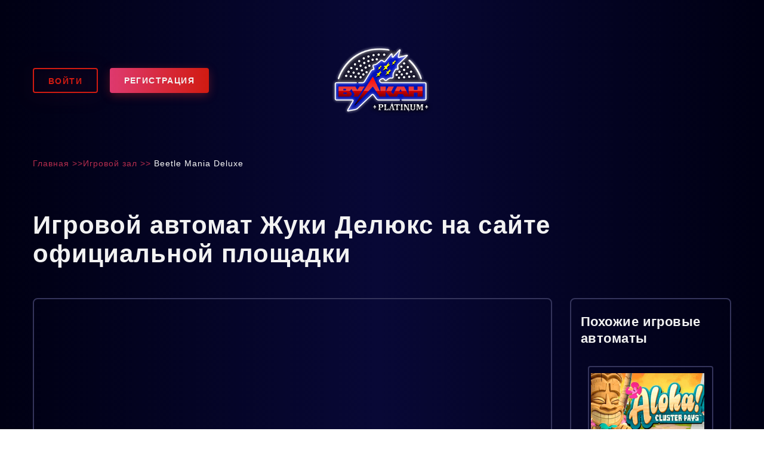

--- FILE ---
content_type: text/html; charset=UTF-8
request_url: https://wulcanplatinum.co/beetle-mania-deluxe/
body_size: 8241
content:
<!DOCTYPE html>
<html lang="en-US"><head>
	 
	<meta name="viewport" content="width=device-width">
	<meta http-equiv="Content-Type" content="text/html; charset=UTF-8">
		<title>Игровой автомат Жуки Делюкс в онлайн-зале казино Вулкан Платинум</title>
	<meta name="robots" content="noindex, follow">

	
	<meta name="description" content="Жуки Делюкс – автомат в популярном онлайн-зале для счастливчиков. Пользователей порадует мультяшная анимация, возможность удвоения выигрыша, наличие автоигры и специальных символов.">
	


<link rel="amphtml" href="https://wulcanplatinum.co/beetle-mania-deluxe/amp/"><meta name="generator" content="AMP for WP 1.1.7.1"><style id="wp-img-auto-sizes-contain-inline-css">
img:is([sizes=auto i],[sizes^="auto," i]){contain-intrinsic-size:3000px 1500px}
/*# sourceURL=wp-img-auto-sizes-contain-inline-css */
</style>
<style id="classic-theme-styles-inline-css">
/*! This file is auto-generated */
.wp-block-button__link{color:#fff;background-color:#32373c;border-radius:9999px;box-shadow:none;text-decoration:none;padding:calc(.667em + 2px) calc(1.333em + 2px);font-size:1.125em}.wp-block-file__button{background:#32373c;color:#fff;text-decoration:none}
/*# sourceURL=/wp-includes/css/classic-themes.min.css */
</style>

<link rel="canonical" href="https://nss-logistics.ru/beetle-mania-deluxe/">


<noscript><style id="rocket-lazyload-nojs-css">.rll-youtube-player, [data-lazy-src]{display:none !important;}</style></noscript>	<link rel="stylesheet" id="main-css" href="https://wulcanplatinum.co/wp-content/themes/32478/static/css/main.min.css?v=3.8.5" media="all">
	<link rel="preload" href="https://wulcanplatinum.co/wp-content/themes/32478/static/fonts/Inter/Inter-Regular.woff2" as="font" type="font/woff" crossorigin="">
	<link rel="preload" href="https://wulcanplatinum.co/wp-content/themes/32478/static/fonts/Montserrat/Montserrat-Regular.woff2" as="font" type="font/woff" crossorigin="">
	<link rel="shortcut icon" href="https://wulcanplatinum.co/wp-content/themes/32478/img/favicon.ico?v=1">




<style id="global-styles-inline-css">
:root{--wp--preset--aspect-ratio--square: 1;--wp--preset--aspect-ratio--4-3: 4/3;--wp--preset--aspect-ratio--3-4: 3/4;--wp--preset--aspect-ratio--3-2: 3/2;--wp--preset--aspect-ratio--2-3: 2/3;--wp--preset--aspect-ratio--16-9: 16/9;--wp--preset--aspect-ratio--9-16: 9/16;--wp--preset--color--black: #000000;--wp--preset--color--cyan-bluish-gray: #abb8c3;--wp--preset--color--white: #ffffff;--wp--preset--color--pale-pink: #f78da7;--wp--preset--color--vivid-red: #cf2e2e;--wp--preset--color--luminous-vivid-orange: #ff6900;--wp--preset--color--luminous-vivid-amber: #fcb900;--wp--preset--color--light-green-cyan: #7bdcb5;--wp--preset--color--vivid-green-cyan: #00d084;--wp--preset--color--pale-cyan-blue: #8ed1fc;--wp--preset--color--vivid-cyan-blue: #0693e3;--wp--preset--color--vivid-purple: #9b51e0;--wp--preset--gradient--vivid-cyan-blue-to-vivid-purple: linear-gradient(135deg,rgb(6,147,227) 0%,rgb(155,81,224) 100%);--wp--preset--gradient--light-green-cyan-to-vivid-green-cyan: linear-gradient(135deg,rgb(122,220,180) 0%,rgb(0,208,130) 100%);--wp--preset--gradient--luminous-vivid-amber-to-luminous-vivid-orange: linear-gradient(135deg,rgb(252,185,0) 0%,rgb(255,105,0) 100%);--wp--preset--gradient--luminous-vivid-orange-to-vivid-red: linear-gradient(135deg,rgb(255,105,0) 0%,rgb(207,46,46) 100%);--wp--preset--gradient--very-light-gray-to-cyan-bluish-gray: linear-gradient(135deg,rgb(238,238,238) 0%,rgb(169,184,195) 100%);--wp--preset--gradient--cool-to-warm-spectrum: linear-gradient(135deg,rgb(74,234,220) 0%,rgb(151,120,209) 20%,rgb(207,42,186) 40%,rgb(238,44,130) 60%,rgb(251,105,98) 80%,rgb(254,248,76) 100%);--wp--preset--gradient--blush-light-purple: linear-gradient(135deg,rgb(255,206,236) 0%,rgb(152,150,240) 100%);--wp--preset--gradient--blush-bordeaux: linear-gradient(135deg,rgb(254,205,165) 0%,rgb(254,45,45) 50%,rgb(107,0,62) 100%);--wp--preset--gradient--luminous-dusk: linear-gradient(135deg,rgb(255,203,112) 0%,rgb(199,81,192) 50%,rgb(65,88,208) 100%);--wp--preset--gradient--pale-ocean: linear-gradient(135deg,rgb(255,245,203) 0%,rgb(182,227,212) 50%,rgb(51,167,181) 100%);--wp--preset--gradient--electric-grass: linear-gradient(135deg,rgb(202,248,128) 0%,rgb(113,206,126) 100%);--wp--preset--gradient--midnight: linear-gradient(135deg,rgb(2,3,129) 0%,rgb(40,116,252) 100%);--wp--preset--font-size--small: 13px;--wp--preset--font-size--medium: 20px;--wp--preset--font-size--large: 36px;--wp--preset--font-size--x-large: 42px;--wp--preset--spacing--20: 0.44rem;--wp--preset--spacing--30: 0.67rem;--wp--preset--spacing--40: 1rem;--wp--preset--spacing--50: 1.5rem;--wp--preset--spacing--60: 2.25rem;--wp--preset--spacing--70: 3.38rem;--wp--preset--spacing--80: 5.06rem;--wp--preset--shadow--natural: 6px 6px 9px rgba(0, 0, 0, 0.2);--wp--preset--shadow--deep: 12px 12px 50px rgba(0, 0, 0, 0.4);--wp--preset--shadow--sharp: 6px 6px 0px rgba(0, 0, 0, 0.2);--wp--preset--shadow--outlined: 6px 6px 0px -3px rgb(255, 255, 255), 6px 6px rgb(0, 0, 0);--wp--preset--shadow--crisp: 6px 6px 0px rgb(0, 0, 0);}:where(.is-layout-flex){gap: 0.5em;}:where(.is-layout-grid){gap: 0.5em;}body .is-layout-flex{display: flex;}.is-layout-flex{flex-wrap: wrap;align-items: center;}.is-layout-flex > :is(*, div){margin: 0;}body .is-layout-grid{display: grid;}.is-layout-grid > :is(*, div){margin: 0;}:where(.wp-block-columns.is-layout-flex){gap: 2em;}:where(.wp-block-columns.is-layout-grid){gap: 2em;}:where(.wp-block-post-template.is-layout-flex){gap: 1.25em;}:where(.wp-block-post-template.is-layout-grid){gap: 1.25em;}.has-black-color{color: var(--wp--preset--color--black) !important;}.has-cyan-bluish-gray-color{color: var(--wp--preset--color--cyan-bluish-gray) !important;}.has-white-color{color: var(--wp--preset--color--white) !important;}.has-pale-pink-color{color: var(--wp--preset--color--pale-pink) !important;}.has-vivid-red-color{color: var(--wp--preset--color--vivid-red) !important;}.has-luminous-vivid-orange-color{color: var(--wp--preset--color--luminous-vivid-orange) !important;}.has-luminous-vivid-amber-color{color: var(--wp--preset--color--luminous-vivid-amber) !important;}.has-light-green-cyan-color{color: var(--wp--preset--color--light-green-cyan) !important;}.has-vivid-green-cyan-color{color: var(--wp--preset--color--vivid-green-cyan) !important;}.has-pale-cyan-blue-color{color: var(--wp--preset--color--pale-cyan-blue) !important;}.has-vivid-cyan-blue-color{color: var(--wp--preset--color--vivid-cyan-blue) !important;}.has-vivid-purple-color{color: var(--wp--preset--color--vivid-purple) !important;}.has-black-background-color{background-color: var(--wp--preset--color--black) !important;}.has-cyan-bluish-gray-background-color{background-color: var(--wp--preset--color--cyan-bluish-gray) !important;}.has-white-background-color{background-color: var(--wp--preset--color--white) !important;}.has-pale-pink-background-color{background-color: var(--wp--preset--color--pale-pink) !important;}.has-vivid-red-background-color{background-color: var(--wp--preset--color--vivid-red) !important;}.has-luminous-vivid-orange-background-color{background-color: var(--wp--preset--color--luminous-vivid-orange) !important;}.has-luminous-vivid-amber-background-color{background-color: var(--wp--preset--color--luminous-vivid-amber) !important;}.has-light-green-cyan-background-color{background-color: var(--wp--preset--color--light-green-cyan) !important;}.has-vivid-green-cyan-background-color{background-color: var(--wp--preset--color--vivid-green-cyan) !important;}.has-pale-cyan-blue-background-color{background-color: var(--wp--preset--color--pale-cyan-blue) !important;}.has-vivid-cyan-blue-background-color{background-color: var(--wp--preset--color--vivid-cyan-blue) !important;}.has-vivid-purple-background-color{background-color: var(--wp--preset--color--vivid-purple) !important;}.has-black-border-color{border-color: var(--wp--preset--color--black) !important;}.has-cyan-bluish-gray-border-color{border-color: var(--wp--preset--color--cyan-bluish-gray) !important;}.has-white-border-color{border-color: var(--wp--preset--color--white) !important;}.has-pale-pink-border-color{border-color: var(--wp--preset--color--pale-pink) !important;}.has-vivid-red-border-color{border-color: var(--wp--preset--color--vivid-red) !important;}.has-luminous-vivid-orange-border-color{border-color: var(--wp--preset--color--luminous-vivid-orange) !important;}.has-luminous-vivid-amber-border-color{border-color: var(--wp--preset--color--luminous-vivid-amber) !important;}.has-light-green-cyan-border-color{border-color: var(--wp--preset--color--light-green-cyan) !important;}.has-vivid-green-cyan-border-color{border-color: var(--wp--preset--color--vivid-green-cyan) !important;}.has-pale-cyan-blue-border-color{border-color: var(--wp--preset--color--pale-cyan-blue) !important;}.has-vivid-cyan-blue-border-color{border-color: var(--wp--preset--color--vivid-cyan-blue) !important;}.has-vivid-purple-border-color{border-color: var(--wp--preset--color--vivid-purple) !important;}.has-vivid-cyan-blue-to-vivid-purple-gradient-background{background: var(--wp--preset--gradient--vivid-cyan-blue-to-vivid-purple) !important;}.has-light-green-cyan-to-vivid-green-cyan-gradient-background{background: var(--wp--preset--gradient--light-green-cyan-to-vivid-green-cyan) !important;}.has-luminous-vivid-amber-to-luminous-vivid-orange-gradient-background{background: var(--wp--preset--gradient--luminous-vivid-amber-to-luminous-vivid-orange) !important;}.has-luminous-vivid-orange-to-vivid-red-gradient-background{background: var(--wp--preset--gradient--luminous-vivid-orange-to-vivid-red) !important;}.has-very-light-gray-to-cyan-bluish-gray-gradient-background{background: var(--wp--preset--gradient--very-light-gray-to-cyan-bluish-gray) !important;}.has-cool-to-warm-spectrum-gradient-background{background: var(--wp--preset--gradient--cool-to-warm-spectrum) !important;}.has-blush-light-purple-gradient-background{background: var(--wp--preset--gradient--blush-light-purple) !important;}.has-blush-bordeaux-gradient-background{background: var(--wp--preset--gradient--blush-bordeaux) !important;}.has-luminous-dusk-gradient-background{background: var(--wp--preset--gradient--luminous-dusk) !important;}.has-pale-ocean-gradient-background{background: var(--wp--preset--gradient--pale-ocean) !important;}.has-electric-grass-gradient-background{background: var(--wp--preset--gradient--electric-grass) !important;}.has-midnight-gradient-background{background: var(--wp--preset--gradient--midnight) !important;}.has-small-font-size{font-size: var(--wp--preset--font-size--small) !important;}.has-medium-font-size{font-size: var(--wp--preset--font-size--medium) !important;}.has-large-font-size{font-size: var(--wp--preset--font-size--large) !important;}.has-x-large-font-size{font-size: var(--wp--preset--font-size--x-large) !important;}
/*# sourceURL=global-styles-inline-css */
</style>
<link rel="stylesheet" id="apk-css-css" href="https://wulcanplatinum.co/wp-content/plugins/ttgambling-geo-apk/admin/css/public.css?ver=1769055048" media="all">
    <link rel="alternate" hreflang="ru-RU" href="https://nss-logistics.ru/gruz/">
    <link rel="alternate" hreflang="x-default" href="https://nss-logistics.ru/"></head>
<body><p><script type="application/ld+json">
{
  "@context": "https://schema.org",
  "@type": "Organization",
  "name": "Вулкан Делюкс Казино",
  "url": "https://nss-logistics.ru/",
  "logo": "https://nss-logistics.ru/logo.png",
  "description": "Онлайн казино Vulkan Deluxe — популярная игровая платформа с большим выбором слотов и бонусов."
}
</script></p>

<div class="wrap small_hd">

	<header>
		<div class="block_left">
							
				<a href="https://listpromo-offer.xyz/Vulkan1?site=mpeistudents.ru&paramid=32478" class="red_btn_bord" rel="noindex, nofollow" target="_blank">Войти</a>
				<a href="https://listpromo-offer.xyz/Vulkan1?site=mpeistudents.ru&paramid=32478" class="registration_btn" rel="noindex, nofollow" target="_blank">регистрация</a>
				
					</div>
					<a href="/" class="logo">
				<img src="[data-uri]" alt="Вулкан Платинум" data-lazy-src="/wp-content/themes/32478/static/img-T-3/general/bg-logo.png"><noscript><img src="/wp-content/themes/32478/static/img-T-3/general/bg-logo.png" alt="Вулкан Платинум"></noscript>
			</a>
				<div class="block_right">
			<!--noindex-->      <a href="https://picture-for-pc.com/APKVulkan1?site=vulkan-delux-vd.com&paramid=32478_apk" class="ttg-apk green_btn" rel="nofollow">Скачать</a>
      <!--/noindex-->		</div>
	</header>
	


	<ol class="breadcrumbs" itemscope="" itemtype="http://schema.org/BreadcrumbList"><li class="crumbs__item" itemprop="itemListElement" itemscope="" itemtype="http://schema.org/ListItem"><a href="/" class="crumbs__link" itemprop="item"><span itemprop="name" class="crumbs__inner">Главная</span><meta itemprop="position" content="1"></a> >></li><li class="crumbs__item" itemprop="itemListElement" itemscope="" itemtype="http://schema.org/ListItem"><a href="/avtomaty/" class="crumbs__link" itemprop="item"><span itemprop="name" class="crumbs__inner">Игровой зал</span><meta itemprop="position" content="2"></a> >></li><li class="crumbs__item" itemprop="itemListElement" itemscope="" itemtype="http://schema.org/ListItem"><span class="crumbs__curr"><span itemprop="name" class="crumbs__inner">Beetle Mania Deluxe</span><meta itemprop="position" content="3"><meta itemprop="item" content="https://wulcanplatinum.co/beetle-mania-deluxe/"></span></li></ol>	<main>

<h1>Игровой автомат Жуки Делюкс на сайте официальной площадки</h1>

<div class="iframe_row">
	<div class="game_box_iframe">
						<iframe src="https://demo-space.net/583c55e0ace2ab413c10c6c3"></iframe>
								
				<a href="https://listpromo-offer.xyz/Vulkan1?site=mpeistudents.ru&paramid=32478" class="green_btn game_page">играть на деньги</a>
			
			</div>
	<div class="similar_slots">
		<div class="title">Похожие игровые автоматы</div>
		<div class="slots-row">
											
		<div class="slots_item">
			<div class="slot_in">
        <span class="slot_img">
          <img src="[data-uri]" data-lazy-src="/wp-content/uploads/sites/32478/2018/12/Aloha-Cluster-Pays-6007-190x110.png" alt="Aloha Cluster Pays">
        </span>
				<span class="slot_hov">
                        
             <a href="https://listpromo-offer.xyz/Vulkan1?site=mpeistudents.ru&paramid=32478" class="green_btn play_btn" rel="nofollow" target="_blank">ИГРАТЬ</a>
             
                           <a href="https://wulcanplatinum.co/aloha-cluster-pays/" class="green_btn_bord">ДЕМО</a>
        </span>
			</div>

			<div class="slot_title">
				Aloha Cluster Pays			</div>
</div>
		
										
		<div class="slots_item">
			<div class="slot_in">
        <span class="slot_img">
          <img src="[data-uri]" data-lazy-src="/wp-content/uploads/sites/32478/2018/04/Nordic-Heroes-6007-190x110.png" alt="Nordic Heroes">
        </span>
				<span class="slot_hov">
                        
             <a href="https://listpromo-offer.xyz/Vulkan1?site=mpeistudents.ru&paramid=32478" class="green_btn play_btn" rel="nofollow" target="_blank">ИГРАТЬ</a>
             
                           <a href="https://wulcanplatinum.co/nordic-heroes/" class="green_btn_bord">ДЕМО</a>
        </span>
			</div>

			<div class="slot_title">
				Nordic Heroes			</div>
</div>
		
										
		<div class="slots_item">
			<div class="slot_in">
        <span class="slot_img">
          <img src="[data-uri]" data-lazy-src="/wp-content/uploads/sites/32478/2018/07/The-Magic-Shoppe-6007-190x110.png" alt="The Magic Shoppe">
        </span>
				<span class="slot_hov">
                        
             <a href="https://listpromo-offer.xyz/Vulkan1?site=mpeistudents.ru&paramid=32478" class="green_btn play_btn" rel="nofollow" target="_blank">ИГРАТЬ</a>
             
                           <a href="https://wulcanplatinum.co/the-magic-shoppe/" class="green_btn_bord">ДЕМО</a>
        </span>
			</div>

			<div class="slot_title">
				The Magic Shoppe			</div>
</div>
		
								
		</div>
	</div>
</div>
<div class="short_description">
		</div>
<div class="main_content">
				<p>Представленный на сайте официальной площадки игровой автомат Жуки Делюкс появился благодаря разработчику ПО Novomatic в 2007 году. Это дополненная версия азартной игры, при создании которой производитель софта задействовал технологии FLASH, JS, HTML5. Аппарат Beetle Mania Deluxe, в который можно играть платно в <a href="/">Вулкан Платинум казино</a>, доступен в браузерном и мобильном вариантах.</p>
<p>Клиентов популярного клуба порадует забавная тематика. Сюжет гаминатора с HD-графикой знакомит посетителей виртуального казино с образом жизни насекомых. Все жучки, которых увидят посетители игрового зала, напоминают мультяшных персонажей. Действия происходят в большом городе.</p>
<h2>Консоль, интерфейс и важные параметры</h2>
<p>Важные параметры, интерфейс и консоль автомата рекомендуется изучить до запуска основной игры. Конструкция виртуального слота включает 9 линий, число которых регулируется кнопкой «Line». Суммарная ставка варьируется от 4 центов до 100 долларов. Слотхантеры смогут откорректировать ее размер клавишей «Bet».</p>
<p>Пять барабанов активируются нажатием на «Start» или «Auto». Таблица платежей раскрывается кликом на «Info». К преимуществам относится наличие опции удвоения, а RTP составляет 94,19%. Показатели продолжительности цикла и дисперсия здесь средние. Девайс доступен любителям риска в трех разновидностях (Desctop, Tablet, Mobile).</p>
<h2>Базовые элементы, спецсимволы, бонус</h2>
<p>Информация о бонусе, спецсимволах и базовых элементах будет полезна и новичкам, и профессионалам. Стандартные пиктограммы включают:</p>
<ul>
<li>карточные знаки;</li>
<li>улитку;</li>
<li>гусеницу;</li>
<li>бабочку.</li>
</ul>
<p>Специальных знаков в игре предусмотрено целых три. Мультяшная пчелка – Дикий символ, нота – Скаттер, а божья коровка – пиктограмма Бонус. Тройка иконок Bonus запускает призовой тур. Любителям азарта гарантируется 10 free-прокруток.</p>
<p>Запускайте платно Beetle Mania Deluxe, чтобы выиграть куш в виртуальном заведении. Благодаря платежным системам чистый выигрыш выводится из онлайн-зала моментально. Везунчикам для транзакции гарантированной выплаты подойдет электронный кошелек Яндекс Деньги. Еще одним вариантом для любителей играть на деньги станет карта банка Visa. Успехов!</p>
		</div>



</main>
<footer>
	<div class="copyright">
		<p>© 2020 klubvulkanplatinum.com<br>Все права защищены.</p>
	</div>
<script async="" src="https://www.googletagmanager.com/gtag/js?id=UA-117494779-1"></script>
<script>
  window.dataLayer = window.dataLayer || [];
  function gtag(){dataLayer.push(arguments);}
  gtag('js', new Date());

  gtag('config', 'UA-117494779-1');
</script>


<script>
   (function(m,e,t,r,i,k,a){m[i]=m[i]||function(){(m[i].a=m[i].a||[]).push(arguments)};
   m[i].l=1*new Date();k=e.createElement(t),a=e.getElementsByTagName(t)[0],k.async=1,k.src=r,a.parentNode.insertBefore(k,a)})
   (window, document, "script", "https://mc.yandex.ru/metrika/tag.js", "ym");

   ym(51619922, "init", {
        clickmap:true,
        trackLinks:true,
        accurateTrackBounce:true,
        webvisor:true
   });
</script>
<noscript><div><img src="https://mc.yandex.ru/watch/51619922" style="position:absolute; left:-9999px;" alt=""></div></noscript>
</footer>
</div>

<script src="https://wulcanplatinum.co/wp-content/themes/32478/static/js/custom.js?v=1.1" defer></script>
<script type="speculationrules">
{"prefetch":[{"source":"document","where":{"and":[{"href_matches":"/*"},{"not":{"href_matches":["/wp-*.php","/wp-admin/*","/wp-content/uploads/sites/32478/*","/wp-content/*","/wp-content/plugins/*","/wp-content/themes/32478/*","/*\\?(.+)"]}},{"not":{"selector_matches":"a[rel~=\"nofollow\"]"}},{"not":{"selector_matches":".no-prefetch, .no-prefetch a"}}]},"eagerness":"conservative"}]}
</script>
<script>
    const ajax_param = {
        'nonce': "8cb507ebc0",
        'url': 'https://wulcanplatinum.co/ajax/',
        'site_id': '32478'
    }
</script><script src="https://wulcanplatinum.co/wp-content/plugins/custom-redirect-manager/front/assets/js/main.js?ver=3.15.0" id="custom-redirect-manager-ajax-js"></script>
<script>window.lazyLoadOptions = [{
                elements_selector: "img[data-lazy-src],.rocket-lazyload",
                data_src: "lazy-src",
                data_srcset: "lazy-srcset",
                data_sizes: "lazy-sizes",
                class_loading: "lazyloading",
                class_loaded: "lazyloaded",
                threshold: 300,
                callback_loaded: function(element) {
                    if ( element.tagName === "IFRAME" && element.dataset.rocketLazyload == "fitvidscompatible" ) {
                        if (element.classList.contains("lazyloaded") ) {
                            if (typeof window.jQuery != "undefined") {
                                if (jQuery.fn.fitVids) {
                                    jQuery(element).parent().fitVids();
                                }
                            }
                        }
                    }
                }},{
				elements_selector: ".rocket-lazyload",
				data_src: "lazy-src",
				data_srcset: "lazy-srcset",
				data_sizes: "lazy-sizes",
				class_loading: "lazyloading",
				class_loaded: "lazyloaded",
				threshold: 300,
			}];
        window.addEventListener('LazyLoad::Initialized', function (e) {
            var lazyLoadInstance = e.detail.instance;

            if (window.MutationObserver) {
                var observer = new MutationObserver(function(mutations) {
                    var image_count = 0;
                    var iframe_count = 0;
                    var rocketlazy_count = 0;

                    mutations.forEach(function(mutation) {
                        for (var i = 0; i < mutation.addedNodes.length; i++) {
                            if (typeof mutation.addedNodes[i].getElementsByTagName !== 'function') {
                                continue;
                            }

                            if (typeof mutation.addedNodes[i].getElementsByClassName !== 'function') {
                                continue;
                            }

                            images = mutation.addedNodes[i].getElementsByTagName('img');
                            is_image = mutation.addedNodes[i].tagName == "IMG";
                            iframes = mutation.addedNodes[i].getElementsByTagName('iframe');
                            is_iframe = mutation.addedNodes[i].tagName == "IFRAME";
                            rocket_lazy = mutation.addedNodes[i].getElementsByClassName('rocket-lazyload');

                            image_count += images.length;
			                iframe_count += iframes.length;
			                rocketlazy_count += rocket_lazy.length;

                            if(is_image){
                                image_count += 1;
                            }

                            if(is_iframe){
                                iframe_count += 1;
                            }
                        }
                    } );

                    if(image_count > 0 || iframe_count > 0 || rocketlazy_count > 0){
                        lazyLoadInstance.update();
                    }
                } );

                var b      = document.getElementsByTagName("body")[0];
                var config = { childList: true, subtree: true };

                observer.observe(b, config);
            }
        }, false);</script><script data-no-minify="1" async="" src="https://wulcanplatinum.co/wp-content/plugins/rocket-lazy-load/assets/js/16.1/lazyload.min.js"></script><script type="application/ld+json">
{
  "@context": "https://schema.org",
  "@type": "FAQPage",
  "mainEntity": [
    {
      "@type": "Question",
      "name": "Как зарегистрироваться в Вулкан Делюкс?",
      "acceptedAnswer": {
        "@type": "Answer",
        "text": "Регистрация занимает несколько минут. Достаточно заполнить простую форму и подтвердить данные."
      }
    },
    {
      "@type": "Question",
      "name": "Можно ли играть бесплатно?",
      "acceptedAnswer": {
        "@type": "Answer",
        "text": "Да, большинство игровых автоматов доступны в демо-режиме без регистрации."
      }
    },
    {
      "@type": "Question",
      "name": "Как вывести выигрыш?",
      "acceptedAnswer": {
        "@type": "Answer",
        "text": "Вывод средств осуществляется после выполнения условий сайта и подтверждения личности пользователя."
      }
    },
    {
      "@type": "Question",
      "name": "Работает ли сайт на мобильных устройствах?",
      "acceptedAnswer": {
        "@type": "Answer",
        "text": "Да, сайт полностью адаптирован под смартфоны и планшеты."
      }
    },
    {
      "@type": "Question",
      "name": "Какие бонусы дает казино Vulcan Deluxe?",
      "acceptedAnswer": {
        "@type": "Answer",
        "text": "В Vulcan Deluxe доступны приветственные бонусы для новых игроков, бонусы на депозиты, бесплатные вращения, кэшбэк и периодические акции. Условия и сроки действия бонусов указаны на сайте."
      }
    },
    {
      "@type": "Question",
      "name": "Что даёт программа лояльности?",
      "acceptedAnswer": {
        "@type": "Answer",
        "text": "Программа лояльности Vulcan Deluxe позволяет получать дополнительные привилегии за активную игру: повышенные бонусы, эксклюзивные акции, увеличенный кэшбэк и другие поощрения. Условия участия и уровни программы указаны в личном кабинете."
      }
    },
    {
      "@type": "Question",
      "name": "На что влияет отсутствие лицензии?",
      "acceptedAnswer": {
        "@type": "Answer",
        "text": "Отсутствие лицензии позволяет платформе работать более гибко: предлагать упрощённую регистрацию, быстрый доступ к играм и разнообразные бонусные предложения. При этом пользователям рекомендуется внимательно изучать правила сайта и играть ответственно."
      }
    }
  ]
}
</script>
<script defer src="https://static.cloudflareinsights.com/beacon.min.js/vcd15cbe7772f49c399c6a5babf22c1241717689176015" integrity="sha512-ZpsOmlRQV6y907TI0dKBHq9Md29nnaEIPlkf84rnaERnq6zvWvPUqr2ft8M1aS28oN72PdrCzSjY4U6VaAw1EQ==" data-cf-beacon='{"version":"2024.11.0","token":"30485618caff43159cc0474575b0e94a","r":1,"server_timing":{"name":{"cfCacheStatus":true,"cfEdge":true,"cfExtPri":true,"cfL4":true,"cfOrigin":true,"cfSpeedBrain":true},"location_startswith":null}}' crossorigin="anonymous"></script>
</body>
</html>


--- FILE ---
content_type: text/html; charset=UTF-8
request_url: https://demo-space.net/583c55e0ace2ab413c10c6c3
body_size: -69
content:
    <iframe frameborder="0" scrolling="no" src="https://demo.highloadgames.com/demo/fullstate/html5/novomatic/beetlemaniadeluxe" width="100%" height="100%"></iframe>


--- FILE ---
content_type: text/css
request_url: https://wulcanplatinum.co/wp-content/themes/32478/static/css/main.min.css?v=3.8.5
body_size: 3328
content:
html{font-family:sans-serif;-ms-text-size-adjust:100%;-webkit-text-size-adjust:100%;}body{margin:0;}article,aside,details,figcaption,figure,footer,header,hgroup,main,nav,section,summary{display:block;}audio,canvas,progress,video{display:inline-block;vertical-align:baseline;}audio:not([controls]){display:none;height:0;}[hidden],template{display:none;}a{background:transparent;}a:active,a:hover{outline:0;}abbr[title]{border-bottom:1px dotted;}b,strong{font-weight:bold;}dfn{font-style:italic;}h1{font-size:2em;margin:0.67em 0;}mark{background:#ff0;color:#000;}small{font-size:80%;}sub,sup{font-size:75%;line-height:0;position:relative;vertical-align:baseline;}sup{top:-0.5em;}sub{bottom:-0.25em;}img{border:0;}svg:not(:root){overflow:hidden;}figure{margin:1em 40px;}hr{-moz-box-sizing:content-box;box-sizing:content-box;height:0;}pre{overflow:auto;}code,kbd,pre,samp{font-family:monospace, monospace;font-size:1em;}button,input,optgroup,select,textarea{color:inherit;font:inherit;margin:0;}button{overflow:visible;}button,select{text-transform:none;}button,html input[type="button"]{-webkit-appearance:button;cursor:pointer;}button[disabled],html input[disabled]{cursor:default;}button::-moz-focus-inner,input::-moz-focus-inner{border:0;padding:0;}input{line-height:normal;}input[type="reset"],input[type="submit"]{-webkit-appearance:button;cursor:pointer;}input[type="checkbox"],input[type="radio"]{box-sizing:border-box;padding:0;}input[type="number"]::-webkit-inner-spin-button,input[type="number"]::-webkit-outer-spin-button{height:auto;}input[type="search"]{-webkit-appearance:textfield;-moz-box-sizing:content-box;-webkit-box-sizing:content-box;box-sizing:content-box;}input[type="search"]::-webkit-search-cancel-button,input[type="search"]::-webkit-search-decoration{-webkit-appearance:none;}fieldset{border:1px solid #c0c0c0;margin:0 2px;padding:0.35em 0.625em 0.75em;}legend{border:0;padding:0;}textarea{overflow:auto;}optgroup{font-weight:bold;}table{border-collapse:collapse;border-spacing:0;}td,th{padding:0;}@font-face{font-family:'Inter';src:url('../fonts/Inter/Inter-Regular.eot');src:local('Inter Regular'), local('../fonts/Inter/Inter-Regular'), url('../fonts/Inter/Inter-Regular.eot?#iefix') format('embedded-opentype'), url('../fonts/Inter/Inter-Regular.woff2') format('woff2'), url('../fonts/Inter/Inter-Regular.woff') format('woff'), url('../fonts/Inter/Inter-Regular.ttf') format('truetype');font-weight:normal;font-style:normal;font-display:swap;}@font-face{font-family:'Inter';src:url('../fonts/Inter/Inter-Black.eot');src:local('Inter Black'), local('../fonts/Inter/Inter-Black'), url('../fonts/Inter/Inter-Black.eot?#iefix') format('embedded-opentype'), url('../fonts/Inter/Inter-Black.woff2') format('woff2'), url('../fonts/Inter/Inter-Black.woff') format('woff'), url('../fonts/Inter/Inter-Black.ttf') format('truetype');font-weight:900;font-style:normal;font-display:swap;}@font-face{font-family:'Inter';src:url('../fonts/Inter/Inter-LightBETA.eot');src:local('Inter Light BETA'), local('../fonts/Inter/Inter-LightBETA'), url('../fonts/Inter/Inter-LightBETA.eot?#iefix') format('embedded-opentype'), url('../fonts/Inter/Inter-LightBETA.woff2') format('woff2'), url('../fonts/Inter/Inter-LightBETA.woff') format('woff'), url('../fonts/Inter/Inter-LightBETA.ttf') format('truetype');font-weight:300;font-style:normal;font-display:swap;}@font-face{font-family:'Inter';src:url('../fonts/Inter/Inter-SemiBold.eot');src:local('Inter Semi Bold'), local('../fonts/Inter/Inter-SemiBold'), url('../fonts/Inter/Inter-SemiBold.eot?#iefix') format('embedded-opentype'), url('../fonts/Inter/Inter-SemiBold.woff2') format('woff2'), url('../fonts/Inter/Inter-SemiBold.woff') format('woff'), url('../fonts/Inter/Inter-SemiBold.ttf') format('truetype');font-weight:600;font-style:normal;font-display:swap;}@font-face{font-family:'Inter';src:url('../fonts/Inter/Inter-Bold.eot');src:local('Inter Bold'), local('../fonts/Inter/Inter-Bold'), url('../fonts/Inter/Inter-Bold.eot?#iefix') format('embedded-opentype'), url('../fonts/Inter/Inter-Bold.woff2') format('woff2'), url('../fonts/Inter/Inter-Bold.woff') format('woff'), url('../fonts/Inter/Inter-Bold.ttf') format('truetype');font-weight:bold;font-style:normal;font-display:swap;}@font-face{font-family:'Inter';src:url('../fonts/Inter/Inter-ExtraLightBETA.eot');src:local('Inter Extra Light BETA'), local('../fonts/Inter/Inter-ExtraLightBETA'), url('../fonts/Inter/Inter-ExtraLightBETA.eot?#iefix') format('embedded-opentype'), url('../fonts/Inter/Inter-ExtraLightBETA.woff2') format('woff2'), url('../fonts/Inter/Inter-ExtraLightBETA.woff') format('woff'), url('../fonts/Inter/Inter-ExtraLightBETA.ttf') format('truetype');font-weight:200;font-style:normal;font-display:swap;}@font-face{font-family:'Inter';src:url('../fonts/Inter/Inter-ExtraBold.eot');src:local('Inter Extra Bold'), local('../fonts/Inter/Inter-ExtraBold'), url('../fonts/Inter/Inter-ExtraBold.eot?#iefix') format('embedded-opentype'), url('../fonts/Inter/Inter-ExtraBold.woff2') format('woff2'), url('../fonts/Inter/Inter-ExtraBold.woff') format('woff'), url('../fonts/Inter/Inter-ExtraBold.ttf') format('truetype');font-weight:800;font-style:normal;font-display:swap;}@font-face{font-family:'Inter';src:url('../fonts/Inter/Inter-ThinBETA.eot');src:local('Inter Thin BETA'), local('../fonts/Inter/Inter-ThinBETA'), url('../fonts/Inter/Inter-ThinBETA.eot?#iefix') format('embedded-opentype'), url('../fonts/Inter/Inter-ThinBETA.woff2') format('woff2'), url('../fonts/Inter/Inter-ThinBETA.woff') format('woff'), url('../fonts/Inter/Inter-ThinBETA.ttf') format('truetype');font-weight:100;font-style:normal;font-display:swap;}@font-face{font-family:'Inter';src:url('../fonts/Inter/Inter-Medium.eot');src:local('Inter Medium'), local('../fonts/Inter/Inter-Medium'), url('../fonts/Inter/Inter-Medium.eot?#iefix') format('embedded-opentype'), url('../fonts/Inter/Inter-Medium.woff2') format('woff2'), url('../fonts/Inter/Inter-Medium.woff') format('woff'), url('../fonts/Inter/Inter-Medium.ttf') format('truetype');font-weight:500;font-style:normal;font-display:swap;}@font-face{font-family:'../fonts/Montserrat/Montserrat';src:url('../fonts/Montserrat/Montserrat-ExtraLight.eot');src:local('../fonts/Montserrat/Montserrat ExtraLight'), local('../fonts/Montserrat/Montserrat-ExtraLight'), url('../fonts/Montserrat/Montserrat-ExtraLight.eot?#iefix') format('embedded-opentype'), url('../fonts/Montserrat/Montserrat-ExtraLight.woff2') format('woff2'), url('../fonts/Montserrat/Montserrat-ExtraLight.woff') format('woff'), url('../fonts/Montserrat/Montserrat-ExtraLight.ttf') format('truetype');font-weight:200;font-style:normal;font-display:swap;}@font-face{font-family:'../fonts/Montserrat/Montserrat';src:url('../fonts/Montserrat/Montserrat-Regular.eot');src:local('../fonts/Montserrat/Montserrat Regular'), local('../fonts/Montserrat/Montserrat-Regular'), url('../fonts/Montserrat/Montserrat-Regular.eot?#iefix') format('embedded-opentype'), url('../fonts/Montserrat/Montserrat-Regular.woff2') format('woff2'), url('../fonts/Montserrat/Montserrat-Regular.woff') format('woff'), url('../fonts/Montserrat/Montserrat-Regular.ttf') format('truetype');font-weight:normal;font-style:normal;font-display:swap;}@font-face{font-family:'../fonts/Montserrat/Montserrat';src:url('../fonts/Montserrat/Montserrat-Bold.eot');src:local('../fonts/Montserrat/Montserrat Bold'), local('../fonts/Montserrat/Montserrat-Bold'), url('../fonts/Montserrat/Montserrat-Bold.eot?#iefix') format('embedded-opentype'), url('../fonts/Montserrat/Montserrat-Bold.woff2') format('woff2'), url('../fonts/Montserrat/Montserrat-Bold.woff') format('woff'), url('../fonts/Montserrat/Montserrat-Bold.ttf') format('truetype');font-weight:bold;font-style:normal;font-display:swap;}@font-face{font-family:'../fonts/Montserrat/Montserrat';src:url('../fonts/Montserrat/Montserrat-Light.eot');src:local('../fonts/Montserrat/Montserrat Light'), local('../fonts/Montserrat/Montserrat-Light'), url('../fonts/Montserrat/Montserrat-Light.eot?#iefix') format('embedded-opentype'), url('../fonts/Montserrat/Montserrat-Light.woff2') format('woff2'), url('../fonts/Montserrat/Montserrat-Light.woff') format('woff'), url('../fonts/Montserrat/Montserrat-Light.ttf') format('truetype');font-weight:300;font-style:normal;font-display:swap;}@font-face{font-family:'../fonts/Montserrat/Montserrat';src:url('../fonts/Montserrat/Montserrat-Black.eot');src:local('../fonts/Montserrat/Montserrat Black'), local('../fonts/Montserrat/Montserrat-Black'), url('../fonts/Montserrat/Montserrat-Black.eot?#iefix') format('embedded-opentype'), url('../fonts/Montserrat/Montserrat-Black.woff2') format('woff2'), url('../fonts/Montserrat/Montserrat-Black.woff') format('woff'), url('../fonts/Montserrat/Montserrat-Black.ttf') format('truetype');font-weight:900;font-style:normal;font-display:swap;}@font-face{font-family:'../fonts/Montserrat/Montserrat';src:url('../fonts/Montserrat/Montserrat-Medium.eot');src:local('../fonts/Montserrat/Montserrat Medium'), local('../fonts/Montserrat/Montserrat-Medium'), url('../fonts/Montserrat/Montserrat-Medium.eot?#iefix') format('embedded-opentype'), url('../fonts/Montserrat/Montserrat-Medium.woff2') format('woff2'), url('../fonts/Montserrat/Montserrat-Medium.woff') format('woff'), url('../fonts/Montserrat/Montserrat-Medium.ttf') format('truetype');font-weight:500;font-style:normal;font-display:swap;}@font-face{font-family:'../fonts/Montserrat/Montserrat';src:url('../fonts/Montserrat/Montserrat-ExtraBold.eot');src:local('../fonts/Montserrat/Montserrat ExtraBold'), local('../fonts/Montserrat/Montserrat-ExtraBold'), url('../fonts/Montserrat/Montserrat-ExtraBold.eot?#iefix') format('embedded-opentype'), url('../fonts/Montserrat/Montserrat-ExtraBold.woff2') format('woff2'), url('../fonts/Montserrat/Montserrat-ExtraBold.woff') format('woff'), url('../fonts/Montserrat/Montserrat-ExtraBold.ttf') format('truetype');font-weight:800;font-style:normal;font-display:swap;}@font-face{font-family:'../fonts/Montserrat/Montserrat';src:url('../fonts/Montserrat/Montserrat-SemiBold.eot');src:local('../fonts/Montserrat/Montserrat SemiBold'), local('../fonts/Montserrat/Montserrat-SemiBold'), url('../fonts/Montserrat/Montserrat-SemiBold.eot?#iefix') format('embedded-opentype'), url('../fonts/Montserrat/Montserrat-SemiBold.woff2') format('woff2'), url('../fonts/Montserrat/Montserrat-SemiBold.woff') format('woff'), url('../fonts/Montserrat/Montserrat-SemiBold.ttf') format('truetype');font-weight:600;font-style:normal;font-display:swap;}@font-face{font-family:'../fonts/Montserrat/Montserrat';src:url('../fonts/Montserrat/Montserrat-Thin.eot');src:local('../fonts/Montserrat/Montserrat Thin'), local('../fonts/Montserrat/Montserrat-Thin'), url('../fonts/Montserrat/Montserrat-Thin.eot?#iefix') format('embedded-opentype'), url('../fonts/Montserrat/Montserrat-Thin.woff2') format('woff2'), url('../fonts/Montserrat/Montserrat-Thin.woff') format('woff'), url('../fonts/Montserrat/Montserrat-Thin.ttf') format('truetype');font-weight:100;font-style:normal;font-display:swap;}body{background:linear-gradient(90deg,#000013 0%,#080836 49.48%,#000013 100%);font-family:'Inter', sans-serif;font-style:normal;font-weight:normal;font-size:16px;line-height:28px;letter-spacing:0.01em;color:#a2a2c9;}body h1,body h2,body h3,body h4,body h5{font-family:'Montserrat', sans-serif;font-style:normal;font-weight:600;letter-spacing:0.02em;color:#f2f2f2;margin-bottom:26px;line-height:initial;}body h1{font-size:42px;margin-bottom:50px;}body h2{font-size:30px;}body h3{font-size:26px;}body h4{font-size:22px;}body h5{font-size:20px;}body p{margin-bottom:26px;}.wrap{max-width:1170px;margin:0 auto;padding:50px 12px 0 12px;}header{display:flex;justify-content:space-between;align-items:center;margin-bottom:160px;}header .block_left{display:flex;align-items:center;-webkit-flex:1;-ms-flex:1;flex:1;}header .logo{-webkit-flex:1;-ms-flex:1;flex:1;display:flex;justify-content:center;}header .logo img{max-width:180px;}header .block_right{-webkit-flex:1;-ms-flex:1;flex:1;display:flex;justify-content:flex-end;}header .registration_btn{background:linear-gradient(90deg,#de3a6f 0%,#d11b11 100%);box-shadow:0 4px 16px rgba(254,54,47,0.3);border-radius:4px;font-family:'Montserrat', sans-serif;font-style:normal;font-weight:600;font-size:14px;text-align:center;letter-spacing:1.4px;text-transform:uppercase;color:#f2f2f2;padding:0 24px;display:block;height:42px;line-height:42px;cursor:pointer;text-decoration:none;}header .registration_btn:hover{background:linear-gradient(90deg,#f74e76 0%,#ff5722 100%);box-shadow:0 4px 16px rgba(254,54,47,0.3);border-radius:4px;}.small_hd header{margin-bottom:70px;}.green_btn{background:linear-gradient(90deg,#8bb11c 0%,#08924f 100%);box-shadow:0 4px 16px rgba(4,152,81,0.3);border-radius:4px;font-family:'Montserrat', sans-serif;font-style:normal;font-weight:600;font-size:14px;text-align:center;letter-spacing:1.4px;text-transform:uppercase;color:#f2f2f2;padding:0 24px;display:block;height:42px;line-height:42px;cursor:pointer;text-decoration:none;}.green_btn:hover{background:linear-gradient(90deg,#e0d254 0%,#5fab13 100%);box-shadow:0 4px 16px rgba(4,152,81,0.3);border-radius:4px;text-decoration:none;}.red_btn_bord{font-family:'Montserrat', sans-serif;font-style:normal;font-weight:600;font-size:14px;text-align:center;letter-spacing:1.4px;text-transform:uppercase;color:#d11b11;padding:0 24px;border:2px solid #d11b11;box-sizing:border-box;filter:drop-shadow(0px 4px 16px rgba(254,54,47,0.3));border-radius:4px;display:block;height:42px;line-height:40px;margin-right:19.5px;cursor:pointer;text-decoration:none;background:transparent;}.red_btn_bord:hover{background:linear-gradient(90deg,#f74e76 0%,#ff5722 100%);box-shadow:0 4px 16px rgba(254,54,47,0.3);border-radius:4px;border:2px solid transparent;color:#fff;}.green_btn_bord{font-family:'Montserrat', sans-serif;font-style:normal;font-weight:600;font-size:14px;text-align:center;letter-spacing:1.4px;text-transform:uppercase;color:#8bb11c;padding:0 24px;border:2px solid #8bb11c;box-sizing:border-box;filter:drop-shadow(0px 4px 16px rgba(4,152,81,0.3));border-radius:4px;display:block;width:116px;height:42px;line-height:38px;cursor:pointer;text-decoration:none;}.green_btn_bord:hover{background:linear-gradient(90deg,#e0d254 0%,#5fab13 100%);box-shadow:0 4px 16px rgba(4,152,81,0.3);border-radius:4px;border:0;color:#fff;line-height:42px;text-decoration:none;}.table_menu{padding:0;list-style:none;display:flex;flex-wrap:wrap;justify-content:center;margin:50px 0;}.table_menu li{margin:12px 10px;}.table_menu li a{border:1px solid #34345b;box-sizing:border-box;filter:drop-shadow(10px 10px 20px rgba(18,19,27,0.4));border-radius:4px;font-family:'Montserrat', sans-serif;font-style:normal;font-weight:normal;font-size:14px;line-height:18px;letter-spacing:1px;color:#d4d4ec;padding:8px 24px;text-decoration:none;}.table_menu li a:hover{color:#f2f2f2;font-weight:600;border:2px solid #a2a2c9;filter:drop-shadow(10px 10px 20px rgba(18,19,27,0.4));text-decoration:none;}table tr td{border:2px solid #34345b;box-sizing:border-box;border-radius:0;font-family:'Montserrat', sans-serif;font-style:normal;font-weight:normal;font-size:18px;line-height:22px;text-align:center;letter-spacing:0.01em;color:#a2a2c9;padding:16px;}main{min-height:500px;}main table{width:100%;}main a{font-family:'Inter', sans-serif;font-style:normal;font-weight:normal;font-size:16px;line-height:28px;letter-spacing:0.01em;color:#b62d4d;text-decoration:none;}main a:hover{text-decoration:underline;}main img{margin:0 10px 10px 0;}main img.aligncenter{display:block;margin:10px auto;}main img.alignleft{display:block;float:left;margin:0 10px 10px 0;}main img.alignright{display:block;float:right;margin:0 0 10px 10px;}ul{padding-left:100px;}.breadcrumbs{list-style:none;padding:0;display:flex;align-items:center;margin-bottom:70px;flex-wrap:wrap;}.breadcrumbs li{font-family:'Montserrat', sans-serif;font-style:normal;font-weight:normal;font-size:14px;line-height:20px;letter-spacing:1px;color:#b62d4d;text-decoration:none;}.breadcrumbs li a,.breadcrumbs li span{font-family:'Montserrat', sans-serif;font-style:normal;font-weight:normal;font-size:14px;line-height:20px;letter-spacing:1px;color:#fafafa;text-decoration:none;}.breadcrumbs li a span{color:#b62d4d;}.breadcrumbs li a:hover span{text-decoration:underline;color:#f64e76;}.breadcrumbs li span.crumbs__curr{margin-left:5px;}.slots-row{display:flex;justify-content:center;align-items:center;flex-wrap:wrap;margin-top:100px;}.slots-row.category_slots_row{margin-top:50px;}.slots-row .slots_item{position:relative;border:2px solid #34345b;box-sizing:border-box;border-radius:4px;padding:10px;width:210px;margin-bottom:30px;display:flex;flex-direction:column;justify-content:center;align-items:center;overflow:hidden;margin-left:30px;}.slots-row .slots_item:nth-child(5n+1){margin-left:0;}.slots-row .slots_item a{position:relative;z-index:10;}.slots-row .slots_item a:hover{text-decoration:none;}.slots-row .slots_item .slot_in{position:relative;}.slots-row .slots_item .slot_in .slot_hov{display:none;position:absolute;left:0;top:0;height:100%;width:100%;justify-content:center;align-items:center;flex-direction:column;z-index:15;}.slots-row .slots_item .slot_in .slot_hov .play_btn{margin-bottom:14px;}.slots-row .slots_item .slot_in .slot_img{z-index:1;}.slots-row .slots_item .slot_in .slot_img img{display:block;}.slots-row .slots_item:hover:before{content:"";display:block;position:absolute;background:rgba(0,0,17,0.9);width:100%;height:100%;z-index:2;}.slots-row .slots_item:hover .slot_in .slot_hov{display:flex;}.slots-row .slots_item .slot_title{font-family:'Montserrat', sans-serif;font-style:normal;font-weight:600;font-size:14px;line-height:18px;text-align:center;letter-spacing:1px;color:#f2f2f2;margin-top:16px;display:block;}.has-btn{width:100%;display:flex;justify-content:center;}.has-btn .red_btn_bord{margin-right:0;}.accordion-wrapper__main{color:#fff;position:relative;}.accordion-wrapper__main .accordion-wrapper__item{cursor:pointer;border:2px solid #34345b;box-sizing:border-box;border-radius:6px;margin-bottom:8px;padding:19px 16px;}.accordion-wrapper__main .accordion-wrapper__item .title{display:block;position:relative;font-family:'Montserrat', sans-serif;font-style:normal;font-weight:600;font-size:18px;line-height:22px;letter-spacing:0.01em;color:#a2a2c9;}.accordion-wrapper__main .accordion-wrapper__item .title:after{content:'';position:absolute;right:10px;top:8px;display:inline-block;width:8px;height:8px;border-top:2px solid #a2a2c9;border-right:2px solid #a2a2c9;transform:rotate(135deg);}.accordion-wrapper__main .accordion-wrapper__item .accordion-content{display:none;margin-top:19px;font-family:'Inter', sans-serif;font-style:normal;font-weight:normal;font-size:16px;line-height:28px;letter-spacing:0.01em;color:#a2a2c9;}.accordion-wrapper__main .accordion-wrapper__item.show .accordion-content{display:block;}.accordion-wrapper__main .accordion-wrapper__item.show .title{color:#f2f2f2;}.accordion-wrapper__main .accordion-wrapper__item.show .title:after{content:'';right:10px;border-top:2px solid #f2f2f2;border-right:2px solid #f2f2f2;transform:rotate(-45deg);}.accordion-wrapper__main .accordion-wrapper__item:hover .title{color:#f2f2f2;}.accordion-wrapper__main .accordion-wrapper__item:hover .title:after{content:'';border-top:2px solid #f2f2f2;border-right:2px solid #f2f2f2;}.game_page.green_btn{height:60px;line-height:60px;font-size:18px;}.iframe_row{display:flex;margin-bottom:50px;}.iframe_row .game_box_iframe{border:2px solid #34345b;box-sizing:border-box;border-radius:8px;padding:20px 30px;margin-right:30px;}.iframe_row .game_box_iframe iframe{border:0;width:806px;height:604px;}.iframe_row .similar_slots{border:2px solid #34345b;box-sizing:border-box;border-radius:8px;padding:24px 16px;}.iframe_row .similar_slots .title{font-family:'Montserrat', sans-serif;font-style:normal;font-weight:600;font-size:22px;line-height:28px;letter-spacing:0.02em;color:#f2f2f2;margin-bottom:32px;}.iframe_row .similar_slots .slots-row{margin-top:0;}.iframe_row .similar_slots .slots-row .slots_item{margin-left:0;margin-bottom:16px;}.short_description .row_desc{display:flex;align-items:flex-start;margin-bottom:26px;}.short_description .row_desc img{margin-right:30px;}.short_description .row_desc p{margin-top:0;}.short_description .row_desc .green_btn{width:100%;display:block;}.short_description .row_desc .content_desc p:last-child{margin-bottom:0;}footer{margin-top:140px;}footer .copyright{font-family:'Montserrat', sans-serif;font-style:normal;font-weight:normal;font-size:14px;line-height:18px;text-align:center;letter-spacing:1px;color:#d4d4ec;}@media screen and (max-width: 1199px){.slots-row .slots_item{margin:0 auto 30px auto;}.slots-row .slots_item:nth-child(5n + 1){margin-left:auto;}.slots-row .slots_item:nth-child(5n){margin-left:auto;margin-right:auto;}.iframe_row{display:flex;flex-direction:column;}.iframe_row .game_box_iframe{margin:0 0 50px 0;width:100%;text-align:center;}.iframe_row .game_box_iframe iframe{width:100%;max-width:806px;}.iframe_row .similar_slots .slots-row .slots_item{margin:0 auto 16px auto;}}@media screen and (max-width: 991px){header{flex-direction:column;justify-content:center;margin-bottom:100px;}header .block_left{flex-direction:column;justify-content:center;order:1;}header .block_left .red_btn_bord{margin-right:0;}header .block_right{order:2;}header .red_btn_bord,header .registration_btn,header .green_btn{width:240px;margin:8px 0;box-sizing:border-box;}table{width:100%;overflow-x:auto;display:block;white-space:nowrap;}.table_menu{flex-direction:column;}.table_menu li{width:100%;margin:12px 0;}.table_menu li a{display:block;}main h1{font-size:28px;line-height:34px;}main h2{font-size:26px;line-height:32px;}main h3{font-size:22px;line-height:30px;}main h4{font-size:18px;line-height:28px;}main h5{font-size:16px;line-height:24px;}main img{max-width:100%;height:auto;float:none;margin:10px auto;display:block;}main ul{padding-left:40px;}}@media screen and (max-width: 767px){header .logo{margin-bottom:20px;}header .logo img{max-width:122px;height:auto;}.short_description .row_desc{flex-direction:column;justify-content:center;align-items:center;}.short_description .row_desc img{margin:0 auto 30px auto;}}@media screen and (max-width: 500px){.slots-row{flex-direction:column;}.slots-row .slots_item{margin:0 auto 30px auto;}.iframe_row .game_box_iframe iframe{height:400px;}.game_page.green_btn{font-size:14px;height:42px;line-height:42px;}}

--- FILE ---
content_type: application/javascript; charset=utf-8
request_url: https://wulcanplatinum.co/wp-content/themes/32478/static/js/custom.js?v=1.1
body_size: 385
content:
(function(){
	var btn = document.getElementById('loadmore');

	if(btn) loadMore();

	function loadMore(){
		var btn_text = btn.textContent;

		btn.addEventListener('click', function(){
			btn.disabled = true;
			btn.textContent = 'Load...';
			var request = new XMLHttpRequest();
			request.open('POST', ajaxurl+'?action=loadmore&query='+true_posts+'&page='+current_page, true);
			request.send();
			request.onload = function() {
				if (request.status >= 200 && request.status < 400) {
					var resp = request.responseText;
					if( resp && resp !== '0') {
						var div = document.createElement("div");
						div.innerHTML = resp;
						while ( div.firstChild ) {
							var item = div.removeChild( div.firstChild );
							btn.parentNode.parentNode.insertBefore(item, btn.parentNode);
						}
						if (current_page == (max_pages) )  btn.parentNode.style.display = 'none';// если последняя страница, скрываем кнопку
						current_page++; // увеличиваем номер страницы на единицу
						btn.textContent = btn_text;
						btn.disabled = false;
					} else {
						btn.parentNode.style.display = 'none';
						console.log('No response...');
					}

				} else {
					// We reached our target server, but it returned an error
					console.log('Error...');
				}
			};
			request.onerror = function() {
				// There was a connection error of some sort
				console.log('Connection Error...');
			};
		});
	}
})();

// FAQ


const container = document.getElementsByClassName("accordion-wrapper__item");
for (let i = 0; i < container.length; i++) {
	container[i].addEventListener("click", function() {
		this.classList.toggle("show");
	});
}